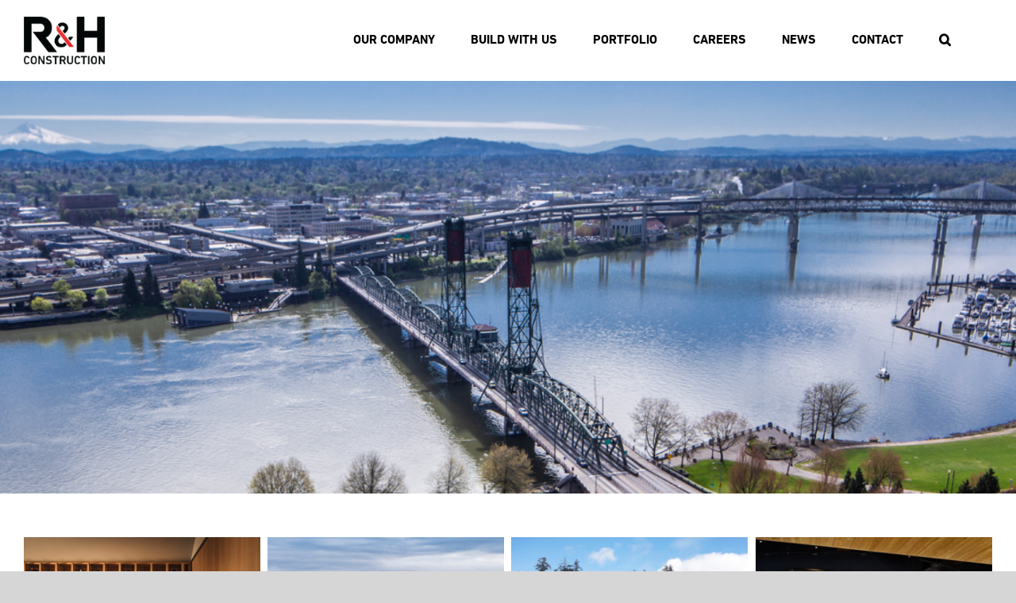

--- FILE ---
content_type: image/svg+xml
request_url: https://www.rhconst.com/wp-content/themes/Avada-Child-Theme/assets/date-icon.svg
body_size: -121
content:
<svg xmlns="http://www.w3.org/2000/svg" width="16" height="16" viewBox="0 0 16 16">
  <path id="Path_13" data-name="Path 13" d="M2.4,2.4A7.263,7.263,0,0,1,8,0a7.263,7.263,0,0,1,5.6,2.4A7.263,7.263,0,0,1,16,8a7.263,7.263,0,0,1-2.4,5.6A7.263,7.263,0,0,1,8,16a7.263,7.263,0,0,1-5.6-2.4A7.984,7.984,0,0,1,0,8,7.263,7.263,0,0,1,2.4,2.4Zm9.2,9.2.933-.933L9.2,7.333,8,2H6.667V8a1.21,1.21,0,0,0,.4.933.466.466,0,0,0,.267.133Z" transform="translate(0 0.001)" fill="#e4002b"/>
</svg>


--- FILE ---
content_type: image/svg+xml
request_url: https://www.rhconst.com/wp-content/themes/Avada-Child-Theme/assets/white-tri.svg
body_size: -237
content:
<svg xmlns="http://www.w3.org/2000/svg" width="6.002" height="15.4" viewBox="0 0 6.002 15.4">
  <path id="Path_2249" data-name="Path 2249" d="M0,15.4,3.2,11.3,4.251,9.95,4.837,9.2l.129-.166L6,7.7l-.083,0L6,7.7,4.966,6.369,4.837,6.2l-.586-.751L3.2,4.107,0,0V15.4Z" transform="translate(0 0)" fill="#fff"/>
</svg>


--- FILE ---
content_type: image/svg+xml
request_url: https://www.rhconst.com/wp-content/uploads/2019/02/mobile-logo.svg
body_size: 3109
content:
<svg xmlns="http://www.w3.org/2000/svg" xmlns:xlink="http://www.w3.org/1999/xlink" width="205.809" height="16.609" viewBox="0 0 205.809 16.609"><defs><linearGradient id="a" x1="0.306" y1="0.726" x2="0.637" y2="0.381" gradientUnits="objectBoundingBox"><stop offset="0" stop-color="#d90021"/><stop offset="1" stop-color="#e72c2d"/></linearGradient></defs><g transform="translate(-26.537 -17.961)"><g transform="translate(26.538 18.062)"><path d="M319.022,72.531l.146.186.072-.219a1,1,0,0,1,.991-.662.976.976,0,0,1,1.01.962c0,.4-.146.709-.839,1.294l-.033.028a.082.082,0,0,0-.012.111l.026.034.8,1.018.033.041a.074.074,0,0,0,.1.011l.041-.034c1.119-.925,1.514-1.588,1.514-2.487a2.515,2.515,0,0,0-2.66-2.452,2.8,2.8,0,0,0-2.086.87l-.071.076.067.084Z" transform="translate(-302.383 -67.644)" fill="#030504"/><path d="M296.422,172.882a.1.1,0,0,0-.152-.009l-.035.034a1.944,1.944,0,0,1-1.4.63,1.38,1.38,0,0,1-1.491-1.458,2.264,2.264,0,0,1,.949-1.69c.013-.012.032-.031.05-.05a.1.1,0,0,0,.007-.125l-.832-1.062a.1.1,0,0,0-.136-.014l-.039.032a3.793,3.793,0,0,0-1.666,3.006,2.75,2.75,0,0,0,3.029,2.917,3.46,3.46,0,0,0,2.471-1.009l.043-.04a.1.1,0,0,0,.009-.137Z" transform="translate(-277.423 -161.088)" fill="#030504"/><path d="M307.173,92.931l-.02.032a2.418,2.418,0,0,0-.355,1.282,2.878,2.878,0,0,0,.666,1.764l5.191,6.7a.345.345,0,0,0,.271.133h0c.4,0,1.709-.006,1.913-.013l.051,0Z" transform="translate(-291.729 -89.001)" fill="url(#a)"/><path d="M409.915,193.3a.079.079,0,0,0,.123,0l1.226-1.526c.028-.035.184-.222.184-.222l-.37,0h-1.546l-.424.517a.163.163,0,0,0,0,.2Z" transform="translate(-388.502 -182.315)" fill="#030504"/><path d="M482.4,35.919v-15.9a.175.175,0,0,1,.175-.175h3.164a.175.175,0,0,1,.175.175v6.3h5.942v-6.3a.175.175,0,0,1,.175-.175h3.164a.175.175,0,0,1,.175.175v15.9a.175.175,0,0,1-.175.175h-3.164a.175.175,0,0,1-.175-.175v-6.47H485.91v6.47a.175.175,0,0,1-.175.175h-3.164A.175.175,0,0,1,482.4,35.919Z" transform="translate(-457.884 -19.84)" fill="#030504"/><path d="M41.929,36.093l-5.2-6.669a4.835,4.835,0,0,0,2.78-4.5,4.843,4.843,0,0,0-1.531-3.668,5.808,5.808,0,0,0-4.029-1.421H26.748a.21.21,0,0,0-.21.21V35.883a.21.21,0,0,0,.21.21h3.094a.21.21,0,0,0,.21-.21V23.07h3.9a1.878,1.878,0,1,1,0,3.741L30.663,26.8s6.685,8.6,7.138,9.162a.332.332,0,0,0,.261.125l3.737,0h.129Z" transform="translate(-26.538 -19.84)" fill="#030504"/></g><g transform="translate(71.471 17.961)"><path d="M862.6,30.619a5.31,5.31,0,0,1-.225-.769,7.879,7.879,0,0,1-.13-.875q-.048-.485-.071-1.136t-.024-1.573q0-.923.024-1.573t.071-1.136a7.4,7.4,0,0,1,.13-.864,6.546,6.546,0,0,1,.225-.781,5.393,5.393,0,0,1,2.117-2.969,6.379,6.379,0,0,1,3.608-.982,6.248,6.248,0,0,1,3.49.935,5.518,5.518,0,0,1,2.118,2.638q.118.213-.118.284l-2.579,1.159q-.213.119-.331-.118a3.492,3.492,0,0,0-.935-1.3,2.4,2.4,0,0,0-1.621-.521,2.437,2.437,0,0,0-1.55.473,2.587,2.587,0,0,0-.864,1.3,3.559,3.559,0,0,0-.118.461q-.048.248-.083.627t-.047.946q-.012.568-.012,1.42t.012,1.42q.012.568.047.946t.083.627a3.559,3.559,0,0,0,.118.461,2.584,2.584,0,0,0,.864,1.3,2.435,2.435,0,0,0,1.55.473,2.4,2.4,0,0,0,1.621-.521,3.488,3.488,0,0,0,.935-1.3q.118-.236.331-.118l2.579,1.159q.236.071.118.284a5.516,5.516,0,0,1-2.118,2.638,6.245,6.245,0,0,1-3.49.935,6.376,6.376,0,0,1-3.608-.982A5.392,5.392,0,0,1,862.6,30.619Z" transform="translate(-862.148 -17.961)" fill="#030504"/><path d="M1119.7,34.57a6.864,6.864,0,0,1-3.679-.97,5.08,5.08,0,0,1-2.188-2.934,7.155,7.155,0,0,1-.225-.828,8.357,8.357,0,0,1-.13-.9q-.048-.5-.071-1.136t-.024-1.538q0-.9.024-1.538t.071-1.136a8.37,8.37,0,0,1,.13-.9,7.173,7.173,0,0,1,.225-.828,5.131,5.131,0,0,1,2.188-2.922,7.384,7.384,0,0,1,7.358,0,5.137,5.137,0,0,1,2.189,2.922,7.321,7.321,0,0,1,.225.828,8.559,8.559,0,0,1,.13.9q.047.5.071,1.136t.024,1.538q0,.9-.024,1.538t-.071,1.136a8.545,8.545,0,0,1-.13.9,7.3,7.3,0,0,1-.225.828,5.085,5.085,0,0,1-2.189,2.934A6.866,6.866,0,0,1,1119.7,34.57Zm0-3.076a2.669,2.669,0,0,0,1.633-.473,2.5,2.5,0,0,0,.9-1.3,3.379,3.379,0,0,0,.118-.485q.047-.272.083-.662t.047-.958q.012-.568.012-1.349t-.012-1.349q-.012-.568-.047-.958t-.083-.662a3.392,3.392,0,0,0-.118-.485,2.5,2.5,0,0,0-.9-1.3,3.053,3.053,0,0,0-3.265,0,2.5,2.5,0,0,0-.9,1.3,3.374,3.374,0,0,0-.118.485q-.048.272-.083.662t-.047.958q-.012.568-.012,1.349t.012,1.349q.012.568.047.958t.083.662a3.362,3.362,0,0,0,.118.485,2.5,2.5,0,0,0,.9,1.3A2.669,2.669,0,0,0,1119.7,31.495Z" transform="translate(-1099.876 -17.961)" fill="#030504"/><path d="M1395.862,18.205a.216.216,0,0,1,.244-.244h2.931a.46.46,0,0,1,.415.244l5.862,10.454h.122V18.205a.216.216,0,0,1,.244-.244h2.76a.216.216,0,0,1,.244.244V34.326a.216.216,0,0,1-.244.244h-2.907a.459.459,0,0,1-.415-.244l-5.887-10.43h-.122v10.43a.216.216,0,0,1-.244.244h-2.76a.216.216,0,0,1-.244-.244Z" transform="translate(-1367.163 -17.961)" fill="#030504"/><path d="M1672.2,34.57a9.682,9.682,0,0,1-1.857-.177,11.1,11.1,0,0,1-1.715-.473,8.79,8.79,0,0,1-1.479-.7A6.451,6.451,0,0,1,1666,32.37a.272.272,0,0,1-.024-.4l1.8-2.058q.142-.189.355-.024A9.738,9.738,0,0,0,1670,31.033a5.359,5.359,0,0,0,2.342.509,3.1,3.1,0,0,0,1.952-.532,1.682,1.682,0,0,0,.674-1.384,1.463,1.463,0,0,0-.521-1.159,3.93,3.93,0,0,0-1.964-.639l-.852-.118a6.94,6.94,0,0,1-3.774-1.5,4.222,4.222,0,0,1-1.313-3.324,4.952,4.952,0,0,1,.4-2.023,4.3,4.3,0,0,1,1.148-1.55,5.356,5.356,0,0,1,1.8-.994,7.341,7.341,0,0,1,2.354-.355,9.983,9.983,0,0,1,3.028.45,7.864,7.864,0,0,1,2.437,1.23.215.215,0,0,1,.047.355l-1.443,2.153a.223.223,0,0,1-.331.071,7.854,7.854,0,0,0-1.834-.923,5.92,5.92,0,0,0-1.9-.308,2.312,2.312,0,0,0-1.609.5,1.625,1.625,0,0,0-.544,1.254,1.4,1.4,0,0,0,.556,1.136,4.082,4.082,0,0,0,1.952.639l.852.118a6.807,6.807,0,0,1,3.786,1.5,4.344,4.344,0,0,1,1.278,3.372,5.065,5.065,0,0,1-.4,2.023,4.345,4.345,0,0,1-1.195,1.609,5.679,5.679,0,0,1-1.976,1.053A9.024,9.024,0,0,1,1672.2,34.57Z" transform="translate(-1622.682 -17.961)" fill="#030504"/><path d="M1920.623,34.57a.212.212,0,0,1-.236-.244V21.307a.128.128,0,0,0-.142-.147h-4.069a.213.213,0,0,1-.237-.244V18.205a.213.213,0,0,1,.237-.244h11.9a.213.213,0,0,1,.237.244v2.711a.213.213,0,0,1-.237.244h-4.07a.128.128,0,0,0-.142.147V34.326a.213.213,0,0,1-.236.244Z" transform="translate(-1859.273 -17.961)" fill="#030504"/><path d="M2189.558,34.57a.362.362,0,0,1-.366-.244l-2.858-6.082h-2.223a.13.13,0,0,0-.146.147v5.935a.216.216,0,0,1-.244.244h-3.1a.216.216,0,0,1-.244-.244V18.205a.216.216,0,0,1,.244-.244h6.619a6.7,6.7,0,0,1,2.308.379,5.283,5.283,0,0,1,1.783,1.062,4.655,4.655,0,0,1,1.148,1.637,5.272,5.272,0,0,1,.4,2.076,5.021,5.021,0,0,1-.781,2.809,4.855,4.855,0,0,1-2.174,1.807l3.273,6.546a.23.23,0,0,1,0,.208.18.18,0,0,1-.171.085Zm-.879-9.941a1.957,1.957,0,0,0,.611-1.514,1.929,1.929,0,0,0-.611-1.49,2.323,2.323,0,0,0-1.636-.562h-2.931a.13.13,0,0,0-.146.147v3.835a.13.13,0,0,0,.146.147h2.931A2.321,2.321,0,0,0,2188.679,24.629Z" transform="translate(-2109.49 -17.961)" fill="#030504"/><path d="M2458.026,34.57a7.4,7.4,0,0,1-2.484-.4,5.235,5.235,0,0,1-3.23-3.123,7.127,7.127,0,0,1-.461-2.65V18.2a.209.209,0,0,1,.236-.237h3a.209.209,0,0,1,.237.237V28.49a3.125,3.125,0,0,0,.733,2.224,2.566,2.566,0,0,0,1.964.781,2.538,2.538,0,0,0,1.94-.781,3.127,3.127,0,0,0,.733-2.224V18.2a.209.209,0,0,1,.237-.237h3a.209.209,0,0,1,.236.237V28.4a7.122,7.122,0,0,1-.461,2.65,5.254,5.254,0,0,1-3.218,3.123A7.294,7.294,0,0,1,2458.026,34.57Z" transform="translate(-2366.368 -17.961)" fill="#030504"/><path d="M2727.737,30.619a5.324,5.324,0,0,1-.225-.769,7.905,7.905,0,0,1-.13-.875q-.048-.485-.071-1.136t-.024-1.573q0-.923.024-1.573t.071-1.136a7.418,7.418,0,0,1,.13-.864,6.566,6.566,0,0,1,.225-.781,5.4,5.4,0,0,1,2.117-2.969,6.38,6.38,0,0,1,3.608-.982,6.249,6.249,0,0,1,3.49.935,5.52,5.52,0,0,1,2.117,2.638q.118.213-.118.284l-2.579,1.159q-.213.119-.331-.118a3.489,3.489,0,0,0-.935-1.3,2.4,2.4,0,0,0-1.621-.521,2.437,2.437,0,0,0-1.55.473,2.588,2.588,0,0,0-.864,1.3,3.521,3.521,0,0,0-.118.461q-.048.248-.083.627t-.047.946q-.012.568-.012,1.42t.012,1.42q.012.568.047.946t.083.627a3.521,3.521,0,0,0,.118.461,2.585,2.585,0,0,0,.864,1.3,2.435,2.435,0,0,0,1.55.473,2.4,2.4,0,0,0,1.621-.521,3.485,3.485,0,0,0,.935-1.3q.118-.236.331-.118l2.579,1.159q.236.071.118.284a5.518,5.518,0,0,1-2.117,2.638,6.246,6.246,0,0,1-3.49.935,6.377,6.377,0,0,1-3.608-.982A5.394,5.394,0,0,1,2727.737,30.619Z" transform="translate(-2626.993 -17.961)" fill="#030504"/><path d="M3224.485,18.394a.209.209,0,0,1,.237-.237h3a.209.209,0,0,1,.236.237V34.519a.209.209,0,0,1-.236.237h-3a.209.209,0,0,1-.237-.237Z" transform="translate(-3097.456 -18.146)" fill="#030504"/><path d="M2964.732,34.57a.212.212,0,0,1-.236-.244V21.307a.128.128,0,0,0-.142-.147h-4.069a.213.213,0,0,1-.237-.244V18.205a.213.213,0,0,1,.237-.244h11.9a.213.213,0,0,1,.236.244v2.711a.213.213,0,0,1-.236.244h-4.07c-.095,0-.142.049-.142.147V34.326a.213.213,0,0,1-.237.244Z" transform="translate(-2847.238 -17.961)" fill="#030504"/><path d="M3615.421,18.205a.216.216,0,0,1,.244-.244h2.931a.46.46,0,0,1,.415.244l5.862,10.454H3625V18.205a.216.216,0,0,1,.244-.244H3628a.216.216,0,0,1,.244.244V34.326a.216.216,0,0,1-.244.244h-2.906a.459.459,0,0,1-.415-.244l-5.887-10.43h-.122v10.43a.216.216,0,0,1-.244.244h-2.76a.216.216,0,0,1-.244-.244Z" transform="translate(-3467.37 -17.961)" fill="#030504"/><path d="M3343,34.57a6.866,6.866,0,0,1-3.679-.97,5.082,5.082,0,0,1-2.188-2.934,7.255,7.255,0,0,1-.225-.828,8.513,8.513,0,0,1-.13-.9q-.048-.5-.071-1.136t-.024-1.538q0-.9.024-1.538t.071-1.136a8.527,8.527,0,0,1,.13-.9,7.273,7.273,0,0,1,.225-.828,5.133,5.133,0,0,1,2.188-2.922,7.384,7.384,0,0,1,7.358,0,5.134,5.134,0,0,1,2.188,2.922,7.378,7.378,0,0,1,.225.828,8.727,8.727,0,0,1,.13.9q.047.5.071,1.136t.024,1.538q0,.9-.024,1.538t-.071,1.136a8.712,8.712,0,0,1-.13.9,7.36,7.36,0,0,1-.225.828,5.083,5.083,0,0,1-2.188,2.934A6.867,6.867,0,0,1,3343,34.57Zm0-3.076a2.669,2.669,0,0,0,1.633-.473,2.5,2.5,0,0,0,.9-1.3,3.411,3.411,0,0,0,.118-.485q.047-.272.083-.662t.047-.958q.012-.568.012-1.349t-.012-1.349q-.012-.568-.047-.958t-.083-.662a3.423,3.423,0,0,0-.118-.485,2.5,2.5,0,0,0-.9-1.3,3.053,3.053,0,0,0-3.265,0,2.5,2.5,0,0,0-.9,1.3,3.359,3.359,0,0,0-.118.485q-.048.272-.083.662t-.047.958q-.012.568-.012,1.349t.012,1.349q.011.568.047.958t.083.662a3.347,3.347,0,0,0,.118.485,2.5,2.5,0,0,0,.9,1.3A2.669,2.669,0,0,0,3343,31.495Z" transform="translate(-3203.619 -17.961)" fill="#030504"/></g></g></svg>